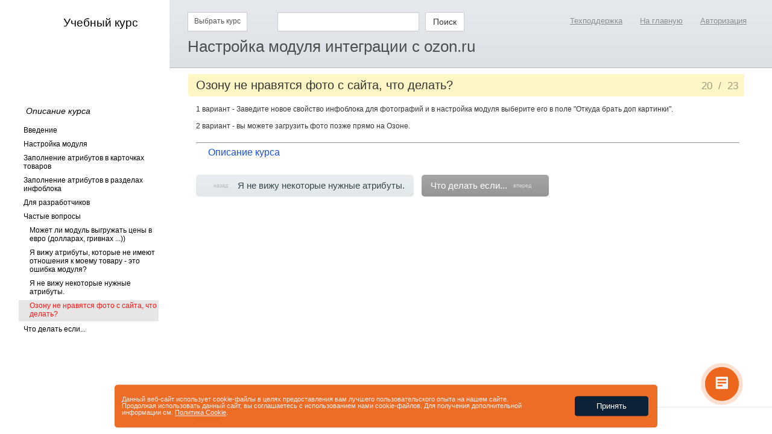

--- FILE ---
content_type: text/html; charset=UTF-8
request_url: https://maxyss.ru/documents/?COURSE_ID=1&LESSON_ID=17&LESSON_PATH=1.12.17
body_size: 9390
content:
<html>
	<head>
		<meta http-equiv="Content-Type" content="text/html; charset=UTF-8">
		<meta name="robots" content="all">
        <!-- Yandex.Metrika counter -->
                <noscript><div><img src="https://mc.yandex.ru/watch/32179629" style="position:absolute; left:-9999px;" alt="" /></div></noscript>
        <!-- /Yandex.Metrika counter -->




        <!-- Google метрика -->

                <!-- Google метрика -->



        <noscript><div><img src="https://mc.yandex.ru/watch/32179629" style="position:absolute; left:-9999px;" alt="" /></div></noscript>
        <!-- /Yandex.Metrika counter -->

        <meta name='yandex-verification' content='492723f1bb1ef0fb' />
        <meta name='yandex-verification' content='6349d053703d923f' />

        <link rel="shortcut icon" type="image/x-icon" href="/Logo-maxyss_50.png" />

        <!-- MailRu Metrika -->

        <!-- Rating@Mail.ru counter -->
        <noscript><div style="position:absolute;left:-10000px;">
                <img src="//top-fwz1.mail.ru/counter?id=2685073;js=na" style="border:0;" height="1" width="1" alt="Рейтинг@Mail.ru" />
            </div></noscript>
        <!-- //Rating@Mail.ru counter -->

        <!-- MailRu Metrika -->

        		<meta name="description" content="Озону не нравятся фото с сайта, что делать?" />
		<title>Озону не нравятся фото с сайта, что делать?</title>
		
		<meta http-equiv="Content-Type" content="text/html; charset=UTF-8" />
<meta name="description" content="Озону не нравятся фото с сайта, что делать?" />
<script data-skip-moving="true">(function(w, d, n) {var cl = "bx-core";var ht = d.documentElement;var htc = ht ? ht.className : undefined;if (htc === undefined || htc.indexOf(cl) !== -1){return;}var ua = n.userAgent;if (/(iPad;)|(iPhone;)/i.test(ua)){cl += " bx-ios";}else if (/Windows/i.test(ua)){cl += ' bx-win';}else if (/Macintosh/i.test(ua)){cl += " bx-mac";}else if (/Linux/i.test(ua) && !/Android/i.test(ua)){cl += " bx-linux";}else if (/Android/i.test(ua)){cl += " bx-android";}cl += (/(ipad|iphone|android|mobile|touch)/i.test(ua) ? " bx-touch" : " bx-no-touch");cl += w.devicePixelRatio && w.devicePixelRatio >= 2? " bx-retina": " bx-no-retina";if (/AppleWebKit/.test(ua)){cl += " bx-chrome";}else if (/Opera/.test(ua)){cl += " bx-opera";}else if (/Firefox/.test(ua)){cl += " bx-firefox";}ht.className = htc ? htc + " " + cl : cl;})(window, document, navigator);</script>


<link href="/bitrix/js/socialservices/css/ss.min.css?16851288214772" type="text/css"  rel="stylesheet" />
<link href="/bitrix/js/ui/design-tokens/dist/ui.design-tokens.min.css?174180035523463" type="text/css"  rel="stylesheet" />
<link href="/bitrix/cache/css/s1/learning_light/page_aeb5142cffcbcb77e10fbe06d022a0fa/page_aeb5142cffcbcb77e10fbe06d022a0fa_v1.css?17534364907904" type="text/css"  rel="stylesheet" />
<link href="/bitrix/cache/css/s1/learning_light/template_f8f5c2e0fcb4b54b5b57f1c478c1dd4d/template_f8f5c2e0fcb4b54b5b57f1c478c1dd4d_v1.css?175343649024526" type="text/css"  data-template-style="true" rel="stylesheet" />
<link href="/bitrix/panel/main/popup.min.css?168512883720774" type="text/css"  data-template-style="true"  rel="stylesheet" />







 <style> .nca-cookiesacceptpro-line-bg { /* display: block; */ display: none; position: fixed; width: 100%; height: 100%; top: 0; left: 0; background: #000000; opacity: 0.3; z-index: 99998; } .nca-cookiesacceptpro-line-wrp { box-sizing: border-box !important; margin: 0 !important; border: none !important; width: 100% !important; display: block; clear: both !important; z-index: 99999; position: fixed; bottom: 0px !important; } .nca-cookiesacceptpro-line { box-sizing: border-box !important; margin: 0 !important; border: none !important; /*width: 100%;*/ min-height: 10px !important; /*max-height: 250px !important;*/ display: block; clear: both !important; padding: 12px !important; /* position: absolute; */ position: relative; opacity: 0.95; /*margin-left: auto !important; margin-right: auto !important;*/ border-radius: 5px; transform: translateY(-15%) translateX(0px) ; max-width: 900px; width: 100%; font-size: 11px; color: #eeeeee; background: #ec661c; background-color: #ec661c; margin-left: auto !important; margin-right: auto !important; } .nca-cookiesacceptpro-line > div { display: flex; align-items: center; } .nca-cookiesacceptpro-line > div > div { padding-left: 5%; padding-right: 5%; padding-top: 2px; padding-bottom: 2px; } .nca-cookiesacceptpro-line > div > div:first-child { padding-left: 0; } .nca-cookiesacceptpro-line > div > div:last-child { padding-right: 0; } .nca-cookiesacceptpro-line a { color: inherit !important; text-decoration:underline !important; } .nca-cookiesacceptpro-line-btns { display: flex; align-items: center; justify-content: space-evenly; } .nca-cookiesacceptpro-line #nca-cookiesacceptpro-line-accept-btn , .nca-cookiesacceptpro-line #nca-cookiesacceptpro-line-cancel-btn { cursor: pointer; color: inherit; background: inherit; background-color: inherit; padding-left: inherit; padding-right: inherit; margin: inherit; margin: 5px 3px; border: inherit; border-radius: inherit; font-size: 13px; color: #ffffff; background: #00162d; background-color: #00162d; border-radius: 4px; padding-left: 35px; padding-right: 35px; padding-top: 8px; padding-bottom: 8px; border: 1px solid #00162d; outline: none; transition: all ease .2s; } .nca-cookiesacceptpro-line #nca-cookiesacceptpro-line-accept-btn , .nca-cookiesacceptpro-line #nca-cookiesacceptpro-line-mob-accept-btn { margin-left: 0px !important; } .nca-cookiesacceptpro-line #nca-cookiesacceptpro-line-cancel-btn , .nca-cookiesacceptpro-line #nca-cookiesacceptpro-line-mob-cancel-btn { margin-right: 0px !important; } .nca-cookiesacceptpro-line #nca-cookiesacceptpro-line-cancel-btn { color: #ffffff; background: #00162d; background-color: #00162d; border-color: #00162d; } .nca-cookiesacceptpro-line #nca-cookiesacceptpro-line-accept-btn:hover , .nca-cookiesacceptpro-line #nca-cookiesacceptpro-line-cancel-btn:hover { } .nca-cookiesacceptpro-line #nca-cookiesacceptpro-line-cancel-btn:hover { } @media screen and (max-width:719px) { .nca-cookiesacceptpro-line { ; } .nca-cookiesacceptpro-line > div { flex-wrap: wrap; } .nca-cookiesacceptpro-line > div > div { padding-left: 0% !important; padding-right: 0% !important; } .nca-cookiesacceptpro-line-btns { margin-top: 7px; } .nca-cookiesacceptpro-line #nca-cookiesacceptpro-line-accept-btn , .nca-cookiesacceptpro-line #nca-cookiesacceptpro-line-cancel-btn { } } </style> 

<!--'start_frame_cache_TVwM3R'--><!-- Bitrix24.LiveChat external config -->
<!-- /Bitrix24.LiveChat external config -->
<!--'end_frame_cache_TVwM3R'-->



							<link rel="stylesheet" href="/bitrix/templates/learning_light/print_style.css" type="text/css" media="print" />
			</head>
	<body>
		<table id="layout" cellspacing="0">
						<tr>
				<td id="header">
					<table id="header-layout" cellspacing="0">
						<tr>
							<td id="logo">
								<div id="logo-box">
									<div id="logo-text">Учебный курс</div>
									<div id="toolbar">
										<a class="toolbar-item" title="Пройти сертификацию" href="/documents/?COURSE_ID=1&TEST_LIST=Y"><i class="toolbar-icon toolbar-icon-tests"></i></a>
										<a class="toolbar-item" href="/documents/?COURSE_ID=1&GRADEBOOK=Y" title="Журнал"><i class="toolbar-icon toolbar-icon-gradebook"></i></a>
										<a class="toolbar-item" href="/documents/?COURSE_ID=1&TYPE=Y" title="Все материалы курса"><i class="toolbar-icon toolbar-icon-contents"></i></a>
										<a class="toolbar-item" href="/documents/?print_course=Y&amp;COURSE_ID=1&amp;LESSON_ID=17&amp;LESSON_PATH=1.12.17" rel="nofollow" title="Версия для печати"><i class="toolbar-icon toolbar-icon-printer"></i></a>
									</div>
								</div>
							</td>
							<td id="title">
								<table id="title-layout" cellspacing="0">
									<tr>
										<td id="course-title">
											<div class="courses-pre-header">
												<div class="courses-pre-header-container">
													<div class="hd_signin">
														<div style="position:relative;">
                                                            <a class="header-link" href="/support/">Техподдержка</a>
                                                            <a class="header-link" href="/">На главную</a>
															<a class="header-link" onclick="return systemAuthFormComponent_openBlock()" href="#">Авторизация</a>
															<div id="hd_loginform_container" class="hd_loginform_container">
																<div onclick="return systemAuthFormComponent_closeBlock()" class="hd_loginform_container_close"></div>
																<div class="hd_loginform">
																	
<div class="bx-system-auth-form">



<form name="system_auth_form6zOYVN" method="post" target="_top" action="/documents/?login=yes&amp;COURSE_ID=1&amp;LESSON_ID=17&amp;LESSON_PATH=1.12.17">
	<input type="hidden" name="backurl" value="/documents/?COURSE_ID=1&amp;LESSON_ID=17&amp;LESSON_PATH=1.12.17" />
	<input type="hidden" name="AUTH_FORM" value="Y" />
	<input type="hidden" name="TYPE" value="AUTH" />
	<table width="95%">
		<tr>
			<td colspan="2">
			Логин:<br />
			<input type="text" name="USER_LOGIN" maxlength="50" value="" size="17" />
						</td>
		</tr>
		<tr>
			<td colspan="2">
			Пароль:<br />
			<input type="password" name="USER_PASSWORD" maxlength="255" size="17" autocomplete="off" />
			</td>
		</tr>
		<tr>
			<td valign="top"><input type="checkbox" id="USER_REMEMBER_frm" name="USER_REMEMBER" value="Y" /></td>
			<td width="100%"><label for="USER_REMEMBER_frm" title="Запомнить меня на этом компьютере">Запомнить меня</label></td>
		</tr>
		<tr>
			<td colspan="2"><input type="submit" name="Login" value="Войти" /></td>
		</tr>
		<tr>
			<td colspan="2"><noindex><a href="/auth/?register=yes&amp;backurl=%2Fdocuments%2F%3FCOURSE_ID%3D1%26LESSON_ID%3D17%26LESSON_PATH%3D1.12.17" rel="nofollow">Регистрация</a></noindex><br /></td>
		</tr>

		<tr>
			<td colspan="2"><noindex><a href="/auth/?forgot_password=yes&amp;backurl=%2Fdocuments%2F%3FCOURSE_ID%3D1%26LESSON_ID%3D17%26LESSON_PATH%3D1.12.17" rel="nofollow">Забыли свой пароль?</a></noindex></td>
		</tr>
		<tr>
			<td colspan="2">
				<div class="bx-auth-lbl">Войти как пользователь:</div>
<div class="bx-auth-serv-icons">
	<a title="Livejournal" href="javascript:void(0)" onclick="BxShowAuthFloat('Livejournal', 'form')"><i class="bx-ss-icon livejournal"></i></a>
	<a title="Mail.Ru OpenID" href="javascript:void(0)" onclick="BxShowAuthFloat('MailRuOpenID', 'form')"><i class="bx-ss-icon openid-mail-ru"></i></a>
	<a title="Liveinternet" href="javascript:void(0)" onclick="BxShowAuthFloat('Liveinternet', 'form')"><i class="bx-ss-icon liveinternet"></i></a>
	<a title="Blogger" href="javascript:void(0)" onclick="BxShowAuthFloat('Blogger', 'form')"><i class="bx-ss-icon blogger"></i></a>
	<a title="OpenID" href="javascript:void(0)" onclick="BxShowAuthFloat('OpenID', 'form')"><i class="bx-ss-icon openid"></i></a>
</div>
			</td>
		</tr>
	</table>
</form>

<div style="display:none">
<div id="bx_auth_float" class="bx-auth-float">


<div class="bx-auth">
	<form method="post" name="bx_auth_servicesform" target="_top" action="/documents/?login=yes&amp;amp;COURSE_ID=1&amp;amp;LESSON_ID=17&amp;amp;LESSON_PATH=1.12.17">
					<div class="bx-auth-title">Войти как пользователь</div>
			<div class="bx-auth-note">Вы можете войти на сайт, если вы зарегистрированы на одном из этих сервисов:</div>
							<div class="bx-auth-services">
									<div><a href="javascript:void(0)" onclick="BxShowAuthService('Livejournal', 'form')" id="bx_auth_href_formLivejournal"><i class="bx-ss-icon livejournal"></i><b>Livejournal</b></a></div>
									<div><a href="javascript:void(0)" onclick="BxShowAuthService('MailRuOpenID', 'form')" id="bx_auth_href_formMailRuOpenID"><i class="bx-ss-icon openid-mail-ru"></i><b>Mail.Ru OpenID</b></a></div>
									<div><a href="javascript:void(0)" onclick="BxShowAuthService('Liveinternet', 'form')" id="bx_auth_href_formLiveinternet"><i class="bx-ss-icon liveinternet"></i><b>Liveinternet</b></a></div>
									<div><a href="javascript:void(0)" onclick="BxShowAuthService('Blogger', 'form')" id="bx_auth_href_formBlogger"><i class="bx-ss-icon blogger"></i><b>Blogger</b></a></div>
									<div><a href="javascript:void(0)" onclick="BxShowAuthService('OpenID', 'form')" id="bx_auth_href_formOpenID"><i class="bx-ss-icon openid"></i><b>OpenID</b></a></div>
							</div>
							<div class="bx-auth-line"></div>
				<div class="bx-auth-service-form" id="bx_auth_servform" style="display:none">
												<div id="bx_auth_serv_formLivejournal" style="display:none">
<span class="bx-ss-icon livejournal"></span>
<input type="text" name="OPENID_IDENTITY_LIVEJOURNAL" value="" size="20" />
<span>.livejournal.com</span>
<input type="hidden" name="sessid" id="sessid" value="204ced5e33620f299b92c72020e2efa2" />
<input type="hidden" name="auth_service_error" value="" />
<input type="submit" class="button" name="" value="Войти" />
</div>
																<div id="bx_auth_serv_formMailRuOpenID" style="display:none">
<span class="bx-ss-icon openid-mail-ru"></span>
<input type="text" name="OPENID_IDENTITY_MAILRU" value="" size="20" />
<span>@mail.ru</span>
<input type="hidden" name="sessid" id="sessid_1" value="204ced5e33620f299b92c72020e2efa2" />
<input type="hidden" name="auth_service_error" value="" />
<input type="submit" class="button" name="" value="Войти" />
</div>
																<div id="bx_auth_serv_formLiveinternet" style="display:none">
<span class="bx-ss-icon liveinternet"></span>
<span>liveinternet.ru/users/</span>
<input type="text" name="OPENID_IDENTITY_LIVEINTERNET" value="" size="15" />
<input type="hidden" name="sessid" id="sessid_2" value="204ced5e33620f299b92c72020e2efa2" />
<input type="hidden" name="auth_service_error" value="" />
<input type="submit" class="button" name="" value="Войти" />
</div>
																<div id="bx_auth_serv_formBlogger" style="display:none">
<span class="bx-ss-icon blogger"></span>
<input type="text" name="OPENID_IDENTITY_BLOGGER" value="" size="20" />
<span>.blogspot.com</span>
<input type="hidden" name="sessid" id="sessid_3" value="204ced5e33620f299b92c72020e2efa2" />
<input type="hidden" name="auth_service_error" value="" />
<input type="submit" class="button" name="" value="Войти" />
</div>
																<div id="bx_auth_serv_formOpenID" style="display:none">
<span class="bx-ss-icon openid"></span>
<span>OpenID:</span>
<input type="text" name="OPENID_IDENTITY_OPENID" value="" size="30" />
<input type="hidden" name="sessid" id="sessid_4" value="204ced5e33620f299b92c72020e2efa2" />
<input type="hidden" name="auth_service_error" value="" />
<input type="submit" class="button" name="" value="Войти" />
</div>
									</div>
				<input type="hidden" name="auth_service_id" value="" />
	</form>
</div>

</div>
</div>

</div>
																</div>
															</div>
														</div>
													</div>
														<div id="courses_list_container" class="light">
		Выбрать курс		<ul class="courses_list">
							<li><a href="?COURSE_ID=1&INDEX=Y">Настройка модуля интеграции с ozon.ru</a></li>
							<li><a href="?COURSE_ID=2&INDEX=Y">Настройка модуля интеграции с wildberries.ru</a></li>
					</ul>
	</div>
													<div class="courses-search-block">
														<div id="search">
	<form action="/documents/">
					<input type="hidden" name="COURSE_ID" value="1"/>
					<input type="hidden" name="SEARCH" value="Y"/>
				<input type="hidden" name="where" value="C" />
		<span class="search-button"><input type="submit" name="s" value="Поиск"></span>
		<span class="search-box"><input type="text" name="q" value="" size="15" maxlength="50"></span>
	</form>
</div>													</div>
													<div style="clear:both"></div>
													<h1>Настройка модуля интеграции с ozon.ru</h1>
												</div>
											</div>
										</td>
									</tr>
									<tr>
										<td id="page-title">
											<div id="page-title-box">
												<b class="r1"></b>
												<b class="r0"></b>
												<div id="page-title-text">Озону не нравятся фото с сайта, что делать?</div>
												<div id="page-title-numbers">
													<span title="Пройдено уроков">20</span>
													&nbsp;/&nbsp;
													<span title="Всего уроков">23</span>
												</div>
												<b class="r0"></b>
												<b class="r1"></b>
											</div>
										</td>
									</tr>
								</table>
							</td>
						</tr>
					</table>
				</td>
			</tr>
			<tr>
				<td id="workarea">
<table class="learn-work-table">
	<tr>
		<td class="learn-left-data" valign="top">
							
<div class="learn-course-tree">
	<ul>
					<li class="tree-item tree-item-course">
				<div class="tree-item-wrapper" onmouseover="BX.addClass(this, 'tree-item-hover'); BX.PreventDefault(event);" onmouseout="BX.removeClass(this, 'tree-item-hover'); BX.PreventDefault(event);">
					<b class="r0"></b>
					<div class="tree-item-text">
						<div class="course-detail"></div>
						<a class="tree-item-link" hidefocus="true" href="/documents/?COURSE_ID=1&INDEX=Y">Описание курса</a>
					</div>
					<b class="r0"></b>
				</div>
			</li>
		
				<li class="tree-item tree-lesson">
				<div class="tree-item-wrapper" onmouseover="BX.addClass(this, 'tree-item-hover'); BX.PreventDefault(event);" onmouseout="BX.removeClass(this, 'tree-item-hover'); BX.PreventDefault(event);">
					<b class="r0"></b>
					<div class="tree-item-text">
						<div class="lesson" onclick="window.location=BX.findNextSibling(this, { className : 'tree-item-link'}).href"></div>
						<a class="tree-item-link" hidefocus="true" href="/documents/?COURSE_ID=1&amp;LESSON_ID=2&amp;LESSON_PATH=1.2">Введение</a>
					</div>
					<b class="r0"></b>
				</div>
			</li>
		
				<li class="tree-item tree-item-chapter  tree-item-closed">
				<div class="tree-item-wrapper" onmouseover="BX.addClass(this, 'tree-item-hover'); BX.PreventDefault(event);" onmouseout="BX.removeClass(this, 'tree-item-hover')">
					<b class="r0"></b>
					<div class="tree-item-text">
						<div class="chapter" onclick="JMenu.OpenChapter(this,'3')"></div>
						<a class="tree-item-link" hidefocus="true" href="/documents/?COURSE_ID=1&amp;CHAPTER_ID=03&amp;LESSON_PATH=1.3">Настройка модуля</a>
					</div>
					<b class="r0"></b>
				</div>
				<ul>
		
				<li class="tree-item tree-lesson">
				<div class="tree-item-wrapper" onmouseover="BX.addClass(this, 'tree-item-hover'); BX.PreventDefault(event);" onmouseout="BX.removeClass(this, 'tree-item-hover'); BX.PreventDefault(event);">
					<b class="r0"></b>
					<div class="tree-item-text">
						<div class="lesson" onclick="window.location=BX.findNextSibling(this, { className : 'tree-item-link'}).href"></div>
						<a class="tree-item-link" hidefocus="true" href="/documents/?COURSE_ID=1&amp;LESSON_ID=4&amp;LESSON_PATH=1.3.4">1 шаг - Общие настройки</a>
					</div>
					<b class="r0"></b>
				</div>
			</li>
		
				<li class="tree-item tree-lesson">
				<div class="tree-item-wrapper" onmouseover="BX.addClass(this, 'tree-item-hover'); BX.PreventDefault(event);" onmouseout="BX.removeClass(this, 'tree-item-hover'); BX.PreventDefault(event);">
					<b class="r0"></b>
					<div class="tree-item-text">
						<div class="lesson" onclick="window.location=BX.findNextSibling(this, { className : 'tree-item-link'}).href"></div>
						<a class="tree-item-link" hidefocus="true" href="/documents/?COURSE_ID=1&amp;LESSON_ID=5&amp;LESSON_PATH=1.3.5">2 шаг - Загрузка списка атрибутов</a>
					</div>
					<b class="r0"></b>
				</div>
			</li>
		
				<li class="tree-item tree-lesson">
				<div class="tree-item-wrapper" onmouseover="BX.addClass(this, 'tree-item-hover'); BX.PreventDefault(event);" onmouseout="BX.removeClass(this, 'tree-item-hover'); BX.PreventDefault(event);">
					<b class="r0"></b>
					<div class="tree-item-text">
						<div class="lesson" onclick="window.location=BX.findNextSibling(this, { className : 'tree-item-link'}).href"></div>
						<a class="tree-item-link" hidefocus="true" href="/documents/?COURSE_ID=1&amp;LESSON_ID=6&amp;LESSON_PATH=1.3.6">3 шаг - настройка выгрузки товаров</a>
					</div>
					<b class="r0"></b>
				</div>
			</li>
		
				<li class="tree-item tree-lesson">
				<div class="tree-item-wrapper" onmouseover="BX.addClass(this, 'tree-item-hover'); BX.PreventDefault(event);" onmouseout="BX.removeClass(this, 'tree-item-hover'); BX.PreventDefault(event);">
					<b class="r0"></b>
					<div class="tree-item-text">
						<div class="lesson" onclick="window.location=BX.findNextSibling(this, { className : 'tree-item-link'}).href"></div>
						<a class="tree-item-link" hidefocus="true" href="/documents/?COURSE_ID=1&amp;LESSON_ID=8&amp;LESSON_PATH=1.3.8">4 шаг - настройка загрузки заказов</a>
					</div>
					<b class="r0"></b>
				</div>
			</li>
		
				<li class="tree-item tree-lesson">
				<div class="tree-item-wrapper" onmouseover="BX.addClass(this, 'tree-item-hover'); BX.PreventDefault(event);" onmouseout="BX.removeClass(this, 'tree-item-hover'); BX.PreventDefault(event);">
					<b class="r0"></b>
					<div class="tree-item-text">
						<div class="lesson" onclick="window.location=BX.findNextSibling(this, { className : 'tree-item-link'}).href"></div>
						<a class="tree-item-link" hidefocus="true" href="/documents/?COURSE_ID=1&amp;LESSON_ID=26&amp;LESSON_PATH=1.3.26">Работа с несколькими личными кабинетами на Озоне</a>
					</div>
					<b class="r0"></b>
				</div>
			</li>
		
	</ul></li>			<li class="tree-item tree-item-chapter  tree-item-closed">
				<div class="tree-item-wrapper" onmouseover="BX.addClass(this, 'tree-item-hover'); BX.PreventDefault(event);" onmouseout="BX.removeClass(this, 'tree-item-hover')">
					<b class="r0"></b>
					<div class="tree-item-text">
						<div class="chapter" onclick="JMenu.OpenChapter(this,'7')"></div>
						<a class="tree-item-link" hidefocus="true" href="/documents/?COURSE_ID=1&amp;CHAPTER_ID=07&amp;LESSON_PATH=1.7">Заполнение атрибутов в карточках товаров</a>
					</div>
					<b class="r0"></b>
				</div>
				<ul>
		
				<li class="tree-item tree-lesson">
				<div class="tree-item-wrapper" onmouseover="BX.addClass(this, 'tree-item-hover'); BX.PreventDefault(event);" onmouseout="BX.removeClass(this, 'tree-item-hover'); BX.PreventDefault(event);">
					<b class="r0"></b>
					<div class="tree-item-text">
						<div class="lesson" onclick="window.location=BX.findNextSibling(this, { className : 'tree-item-link'}).href"></div>
						<a class="tree-item-link" hidefocus="true" href="/documents/?COURSE_ID=1&amp;LESSON_ID=9&amp;LESSON_PATH=1.7.9">1 вариант - только простые товары</a>
					</div>
					<b class="r0"></b>
				</div>
			</li>
		
				<li class="tree-item tree-lesson">
				<div class="tree-item-wrapper" onmouseover="BX.addClass(this, 'tree-item-hover'); BX.PreventDefault(event);" onmouseout="BX.removeClass(this, 'tree-item-hover'); BX.PreventDefault(event);">
					<b class="r0"></b>
					<div class="tree-item-text">
						<div class="lesson" onclick="window.location=BX.findNextSibling(this, { className : 'tree-item-link'}).href"></div>
						<a class="tree-item-link" hidefocus="true" href="/documents/?COURSE_ID=1&amp;LESSON_ID=10&amp;LESSON_PATH=1.7.10">2 вариант - все товары с торговыми предложениями</a>
					</div>
					<b class="r0"></b>
				</div>
			</li>
		
				<li class="tree-item tree-lesson">
				<div class="tree-item-wrapper" onmouseover="BX.addClass(this, 'tree-item-hover'); BX.PreventDefault(event);" onmouseout="BX.removeClass(this, 'tree-item-hover'); BX.PreventDefault(event);">
					<b class="r0"></b>
					<div class="tree-item-text">
						<div class="lesson" onclick="window.location=BX.findNextSibling(this, { className : 'tree-item-link'}).href"></div>
						<a class="tree-item-link" hidefocus="true" href="/documents/?COURSE_ID=1&amp;LESSON_ID=11&amp;LESSON_PATH=1.7.11">3 вариант - простые товары и товары с торговыми предложениями</a>
					</div>
					<b class="r0"></b>
				</div>
			</li>
		
	</ul></li>			<li class="tree-item tree-lesson">
				<div class="tree-item-wrapper" onmouseover="BX.addClass(this, 'tree-item-hover'); BX.PreventDefault(event);" onmouseout="BX.removeClass(this, 'tree-item-hover'); BX.PreventDefault(event);">
					<b class="r0"></b>
					<div class="tree-item-text">
						<div class="lesson" onclick="window.location=BX.findNextSibling(this, { className : 'tree-item-link'}).href"></div>
						<a class="tree-item-link" hidefocus="true" href="/documents/?COURSE_ID=1&amp;LESSON_ID=29&amp;LESSON_PATH=1.29">Заполнение атрибутов в разделах инфоблока</a>
					</div>
					<b class="r0"></b>
				</div>
			</li>
		
				<li class="tree-item tree-item-chapter  tree-item-closed">
				<div class="tree-item-wrapper" onmouseover="BX.addClass(this, 'tree-item-hover'); BX.PreventDefault(event);" onmouseout="BX.removeClass(this, 'tree-item-hover')">
					<b class="r0"></b>
					<div class="tree-item-text">
						<div class="chapter" onclick="JMenu.OpenChapter(this,'21')"></div>
						<a class="tree-item-link" hidefocus="true" href="/documents/?COURSE_ID=1&amp;CHAPTER_ID=021&amp;LESSON_PATH=1.21">Для разработчиков</a>
					</div>
					<b class="r0"></b>
				</div>
				<ul>
		
				<li class="tree-item tree-lesson">
				<div class="tree-item-wrapper" onmouseover="BX.addClass(this, 'tree-item-hover'); BX.PreventDefault(event);" onmouseout="BX.removeClass(this, 'tree-item-hover'); BX.PreventDefault(event);">
					<b class="r0"></b>
					<div class="tree-item-text">
						<div class="lesson" onclick="window.location=BX.findNextSibling(this, { className : 'tree-item-link'}).href"></div>
						<a class="tree-item-link" hidefocus="true" href="/documents/?COURSE_ID=1&amp;LESSON_ID=22&amp;LESSON_PATH=1.21.22">События</a>
					</div>
					<b class="r0"></b>
				</div>
			</li>
		
				<li class="tree-item tree-lesson">
				<div class="tree-item-wrapper" onmouseover="BX.addClass(this, 'tree-item-hover'); BX.PreventDefault(event);" onmouseout="BX.removeClass(this, 'tree-item-hover'); BX.PreventDefault(event);">
					<b class="r0"></b>
					<div class="tree-item-text">
						<div class="lesson" onclick="window.location=BX.findNextSibling(this, { className : 'tree-item-link'}).href"></div>
						<a class="tree-item-link" hidefocus="true" href="/documents/?COURSE_ID=1&amp;LESSON_ID=30&amp;LESSON_PATH=1.21.30">Перевод скриптов агентов на крон</a>
					</div>
					<b class="r0"></b>
				</div>
			</li>
		
	</ul></li>			<li class="tree-item tree-item-chapter ">
				<div class="tree-item-wrapper" onmouseover="BX.addClass(this, 'tree-item-hover'); BX.PreventDefault(event);" onmouseout="BX.removeClass(this, 'tree-item-hover')">
					<b class="r0"></b>
					<div class="tree-item-text">
						<div class="chapter" onclick="JMenu.OpenChapter(this,'12')"></div>
						<a class="tree-item-link" hidefocus="true" href="/documents/?COURSE_ID=1&amp;CHAPTER_ID=012&amp;LESSON_PATH=1.12">Частые вопросы</a>
					</div>
					<b class="r0"></b>
				</div>
				<ul>
		
				<li class="tree-item tree-lesson">
				<div class="tree-item-wrapper" onmouseover="BX.addClass(this, 'tree-item-hover'); BX.PreventDefault(event);" onmouseout="BX.removeClass(this, 'tree-item-hover'); BX.PreventDefault(event);">
					<b class="r0"></b>
					<div class="tree-item-text">
						<div class="lesson" onclick="window.location=BX.findNextSibling(this, { className : 'tree-item-link'}).href"></div>
						<a class="tree-item-link" hidefocus="true" href="/documents/?COURSE_ID=1&amp;LESSON_ID=14&amp;LESSON_PATH=1.12.14">Может ли модуль выгружать цены в евро (долларах, гривнах ...))</a>
					</div>
					<b class="r0"></b>
				</div>
			</li>
		
				<li class="tree-item tree-lesson">
				<div class="tree-item-wrapper" onmouseover="BX.addClass(this, 'tree-item-hover'); BX.PreventDefault(event);" onmouseout="BX.removeClass(this, 'tree-item-hover'); BX.PreventDefault(event);">
					<b class="r0"></b>
					<div class="tree-item-text">
						<div class="lesson" onclick="window.location=BX.findNextSibling(this, { className : 'tree-item-link'}).href"></div>
						<a class="tree-item-link" hidefocus="true" href="/documents/?COURSE_ID=1&amp;LESSON_ID=15&amp;LESSON_PATH=1.12.15">Я вижу атрибуты, которые не имеют отношения к моему товару - это ошибка модуля?</a>
					</div>
					<b class="r0"></b>
				</div>
			</li>
		
				<li class="tree-item tree-lesson">
				<div class="tree-item-wrapper" onmouseover="BX.addClass(this, 'tree-item-hover'); BX.PreventDefault(event);" onmouseout="BX.removeClass(this, 'tree-item-hover'); BX.PreventDefault(event);">
					<b class="r0"></b>
					<div class="tree-item-text">
						<div class="lesson" onclick="window.location=BX.findNextSibling(this, { className : 'tree-item-link'}).href"></div>
						<a class="tree-item-link" hidefocus="true" href="/documents/?COURSE_ID=1&amp;LESSON_ID=16&amp;LESSON_PATH=1.12.16"> Я не вижу некоторые нужные атрибуты.</a>
					</div>
					<b class="r0"></b>
				</div>
			</li>
		
				<li class="tree-item tree-lesson">
				<div class="tree-item-wrapper tree-item-selected" onmouseover="BX.addClass(this, 'tree-item-hover'); BX.PreventDefault(event);" onmouseout="BX.removeClass(this, 'tree-item-hover'); BX.PreventDefault(event);">
					<b class="r0"></b>
					<div class="tree-item-text">
						<div class="lesson" onclick="window.location=BX.findNextSibling(this, { className : 'tree-item-link'}).href"></div>
						<a class="tree-item-link" hidefocus="true" href="/documents/?COURSE_ID=1&amp;LESSON_ID=17&amp;LESSON_PATH=1.12.17">Озону не нравятся фото с сайта, что делать?</a>
					</div>
					<b class="r0"></b>
				</div>
			</li>
		
	</ul></li>			<li class="tree-item tree-item-chapter  tree-item-closed">
				<div class="tree-item-wrapper" onmouseover="BX.addClass(this, 'tree-item-hover'); BX.PreventDefault(event);" onmouseout="BX.removeClass(this, 'tree-item-hover')">
					<b class="r0"></b>
					<div class="tree-item-text">
						<div class="chapter" onclick="JMenu.OpenChapter(this,'18')"></div>
						<a class="tree-item-link" hidefocus="true" href="/documents/?COURSE_ID=1&amp;CHAPTER_ID=018&amp;LESSON_PATH=1.18">Что делать если...</a>
					</div>
					<b class="r0"></b>
				</div>
				<ul>
		
				<li class="tree-item tree-lesson">
				<div class="tree-item-wrapper" onmouseover="BX.addClass(this, 'tree-item-hover'); BX.PreventDefault(event);" onmouseout="BX.removeClass(this, 'tree-item-hover'); BX.PreventDefault(event);">
					<b class="r0"></b>
					<div class="tree-item-text">
						<div class="lesson" onclick="window.location=BX.findNextSibling(this, { className : 'tree-item-link'}).href"></div>
						<a class="tree-item-link" hidefocus="true" href="/documents/?COURSE_ID=1&amp;LESSON_ID=19&amp;LESSON_PATH=1.18.19">Перестали загружаться заказы и/или обновляться статусы</a>
					</div>
					<b class="r0"></b>
				</div>
			</li>
		
				<li class="tree-item tree-lesson">
				<div class="tree-item-wrapper" onmouseover="BX.addClass(this, 'tree-item-hover'); BX.PreventDefault(event);" onmouseout="BX.removeClass(this, 'tree-item-hover'); BX.PreventDefault(event);">
					<b class="r0"></b>
					<div class="tree-item-text">
						<div class="lesson" onclick="window.location=BX.findNextSibling(this, { className : 'tree-item-link'}).href"></div>
						<a class="tree-item-link" hidefocus="true" href="/documents/?COURSE_ID=1&amp;LESSON_ID=20&amp;LESSON_PATH=1.18.20">Перестали выгружаться товары, остатки и цены</a>
					</div>
					<b class="r0"></b>
				</div>
			</li>
		
	
	</ul>
</div>

						</td>

			<td class="learn-right-data" valign="top">

				


			
		
		1 вариант - Заведите новое свойство инфоблока для фотографий и в настройка модуля выберите его в поле "Откуда брать доп картинки". <br>
<br>
2 вариант - вы можете загрузить фото позже прямо на Озоне.
					

							<br /><br />
				<hr>
<div class="courses-page-nav">

				<a class="courses-page-link desc" href="/documents/?COURSE_ID=1&INDEX=Y">Описание курса</a>
			<br>
			<br>
			<br>
					<a class="courses-page-link prev" href="/documents/?COURSE_ID=1&amp;LESSON_ID=16&amp;LESSON_PATH=1.12.16"><span class="arrow">назад</span><span> Я не вижу некоторые нужные атрибуты.</span></a>
		
		
					<a class="courses-page-link next" href="/documents/?COURSE_ID=1&amp;CHAPTER_ID=018&amp;LESSON_PATH=1.18"><span>Что делать если...</span><span class="arrow">вперед</span> </a>
		
		</div>
					</td>
	</tr>
</table>

				</td>
			</tr>
			<tr>
				<td id="footer">
					<div id="footer-inner">
						<span id="footer-text" onclick="window.scrollTo(0,0);">наверх<span id="footer-text-arrow"></span></span>
					</div>
				</td>
			</tr>
		</table>	
	<script type="text/javascript" >
            (function(m,e,t,r,i,k,a){m[i]=m[i]||function(){(m[i].a=m[i].a||[]).push(arguments)};
                m[i].l=1*new Date();k=e.createElement(t),a=e.getElementsByTagName(t)[0],k.async=1,k.src=r,a.parentNode.insertBefore(k,a)})
            (window, document, "script", "https://mc.yandex.ru/metrika/tag.js", "ym");

            ym(32179629, "init", {
                clickmap:true,
                trackLinks:true,
                accurateTrackBounce:true,
                webvisor:true
            });
        </script>
<script>
            (function(i,s,o,g,r,a,m){i['GoogleAnalyticsObject']=r;i[r]=i[r]||function(){
                (i[r].q=i[r].q||[]).push(arguments)},i[r].l=1*new Date();a=s.createElement(o),
                m=s.getElementsByTagName(o)[0];a.async=1;a.src=g;m.parentNode.insertBefore(a,m)
            })(window,document,'script','//www.google-analytics.com/analytics.js','ga');

            ga('create', 'UA-66846299-1', 'auto');
            ga('send', 'pageview');

        </script>

<script type="text/javascript">
            var _tmr = _tmr || [];
            _tmr.push({id: "2685073", type: "pageView", start: (new Date()).getTime()});
            (function (d, w, id) {
                if (d.getElementById(id)) return;
                var ts = d.createElement("script"); ts.type = "text/javascript"; ts.async = true; ts.id = id;
                ts.src = (d.location.protocol == "https:" ? "https:" : "http:") + "//top-fwz1.mail.ru/js/code.js";
                var f = function () {var s = d.getElementsByTagName("script")[0]; s.parentNode.insertBefore(ts, s);};
                if (w.opera == "[object Opera]") { d.addEventListener("DOMContentLoaded", f, false); } else { f(); }
            })(document, window, "topmailru-code");
        </script><script>if(!window.BX)window.BX={};if(!window.BX.message)window.BX.message=function(mess){if(typeof mess==='object'){for(let i in mess) {BX.message[i]=mess[i];} return true;}};</script>
<script>(window.BX||top.BX).message({"JS_CORE_LOADING":"Загрузка...","JS_CORE_NO_DATA":"- Нет данных -","JS_CORE_WINDOW_CLOSE":"Закрыть","JS_CORE_WINDOW_EXPAND":"Развернуть","JS_CORE_WINDOW_NARROW":"Свернуть в окно","JS_CORE_WINDOW_SAVE":"Сохранить","JS_CORE_WINDOW_CANCEL":"Отменить","JS_CORE_WINDOW_CONTINUE":"Продолжить","JS_CORE_H":"ч","JS_CORE_M":"м","JS_CORE_S":"с","JSADM_AI_HIDE_EXTRA":"Скрыть лишние","JSADM_AI_ALL_NOTIF":"Показать все","JSADM_AUTH_REQ":"Требуется авторизация!","JS_CORE_WINDOW_AUTH":"Войти","JS_CORE_IMAGE_FULL":"Полный размер"});</script><script src="/bitrix/js/main/core/core.min.js?1753436044230432"></script><script>BX.Runtime.registerExtension({"name":"main.core","namespace":"BX","loaded":true});</script>
<script>BX.setJSList(["\/bitrix\/js\/main\/core\/core_ajax.js","\/bitrix\/js\/main\/core\/core_promise.js","\/bitrix\/js\/main\/polyfill\/promise\/js\/promise.js","\/bitrix\/js\/main\/loadext\/loadext.js","\/bitrix\/js\/main\/loadext\/extension.js","\/bitrix\/js\/main\/polyfill\/promise\/js\/promise.js","\/bitrix\/js\/main\/polyfill\/find\/js\/find.js","\/bitrix\/js\/main\/polyfill\/includes\/js\/includes.js","\/bitrix\/js\/main\/polyfill\/matches\/js\/matches.js","\/bitrix\/js\/ui\/polyfill\/closest\/js\/closest.js","\/bitrix\/js\/main\/polyfill\/fill\/main.polyfill.fill.js","\/bitrix\/js\/main\/polyfill\/find\/js\/find.js","\/bitrix\/js\/main\/polyfill\/matches\/js\/matches.js","\/bitrix\/js\/main\/polyfill\/core\/dist\/polyfill.bundle.js","\/bitrix\/js\/main\/core\/core.js","\/bitrix\/js\/main\/polyfill\/intersectionobserver\/js\/intersectionobserver.js","\/bitrix\/js\/main\/lazyload\/dist\/lazyload.bundle.js","\/bitrix\/js\/main\/polyfill\/core\/dist\/polyfill.bundle.js","\/bitrix\/js\/main\/parambag\/dist\/parambag.bundle.js"]);
</script>
<script>BX.Runtime.registerExtension({"name":"ui.design-tokens","namespace":"window","loaded":true});</script>
<script>BX.Runtime.registerExtension({"name":"main.pageobject","namespace":"window","loaded":true});</script>
<script>(window.BX||top.BX).message({"JS_CORE_LOADING":"Загрузка...","JS_CORE_NO_DATA":"- Нет данных -","JS_CORE_WINDOW_CLOSE":"Закрыть","JS_CORE_WINDOW_EXPAND":"Развернуть","JS_CORE_WINDOW_NARROW":"Свернуть в окно","JS_CORE_WINDOW_SAVE":"Сохранить","JS_CORE_WINDOW_CANCEL":"Отменить","JS_CORE_WINDOW_CONTINUE":"Продолжить","JS_CORE_H":"ч","JS_CORE_M":"м","JS_CORE_S":"с","JSADM_AI_HIDE_EXTRA":"Скрыть лишние","JSADM_AI_ALL_NOTIF":"Показать все","JSADM_AUTH_REQ":"Требуется авторизация!","JS_CORE_WINDOW_AUTH":"Войти","JS_CORE_IMAGE_FULL":"Полный размер"});</script>
<script>BX.Runtime.registerExtension({"name":"window","namespace":"window","loaded":true});</script>
<script>(window.BX||top.BX).message({"LANGUAGE_ID":"ru","FORMAT_DATE":"DD.MM.YYYY","FORMAT_DATETIME":"DD.MM.YYYY HH:MI:SS","COOKIE_PREFIX":"BITRIX_SM_BASE","SERVER_TZ_OFFSET":"10800","UTF_MODE":"Y","SITE_ID":"s1","SITE_DIR":"\/","USER_ID":"","SERVER_TIME":1768904532,"USER_TZ_OFFSET":0,"USER_TZ_AUTO":"Y","bitrix_sessid":"204ced5e33620f299b92c72020e2efa2"});</script><script src="/bitrix/js/socialservices/ss.js?16851155851419"></script>
<script src="/bitrix/js/main/pageobject/pageobject.min.js?1685115586570"></script>
<script src="/bitrix/js/main/core/core_window.min.js?170911657376324"></script>
<script>BX.setCSSList(["\/bitrix\/templates\/learning_light\/components\/bitrix\/search.form\/.default\/style.css","\/bitrix\/templates\/learning_light\/components\/bitrix\/learning.course\/.default\/bitrix\/learning.course.tree\/.default\/style.css","\/bitrix\/templates\/.default\/components\/bitrix\/learning.lesson.detail\/.default\/style.css","\/bitrix\/templates\/learning_light\/components\/bitrix\/learning.course\/.default\/bitrix\/learning.course.tree\/navigation\/style.css","\/bitrix\/components\/bitrix\/system.auth.form\/templates\/.default\/style.css","\/bitrix\/templates\/learning_light\/components\/bitrix\/learning.course.list\/course_dropdown_list\/style.css","\/bitrix\/components\/niges\/cookiesacceptpro\/templates\/.default\/style.css","\/bitrix\/templates\/learning_light\/template_styles.css"]);</script>
<script type="text/javascript">
	if (window == window.top) {
		document.addEventListener("DOMContentLoaded", function() {
			var div = document.createElement("div");
			div.classList.add("nca-cookiesacceptpro-line-wrp");
			div.innerHTML = ' <div id="nca-cookiesacceptpro-line" style="display:none" class="nca-cookiesacceptpro-line style-1 "> <div id="nca-nca-position-left"id="nca-bar" class="nca-bar nca-style- nca-animation-none nca-position-left"> <div class="nca-cookiesacceptpro-line-text">Данный веб-сайт использует cookie-файлы в целях предоставления вам лучшего пользовательского опыта на нашем сайте. Продолжая использовать данный сайт, вы соглашаетесь с использованием нами cookie-файлов. Для получения дополнительной информации см. <a href="#" target="_blank">Политика Cookie</a>.</div> <div class="nca-cookiesacceptpro-line-btns"> <button type="button" id="nca-cookiesacceptpro-line-accept-btn" onclick="ncaCookieAcceptProBtn()" >Принять</button> </div> </div> </div> ';
			document.body.appendChild(div);
			
		});
	}

	function ncaCookieAcceptProBtn(){ 
		var alertWindow = document.getElementById("nca-cookiesacceptpro-line");	alertWindow.remove();
		var alertWindowBg = document.getElementById("nca-cookiesacceptpro-line-bg");	if(alertWindowBg) alertWindowBg.remove();

		var cookie_string = "NCA_COOKIE_ACCEPT_PRO_s1_1" + "=" + escape("Y"); 
		var expires = new Date((new Date).getTime() + (1000 * 60 * 60 * 24 * 1730)); 
		cookie_string += "; expires=" + expires.toUTCString(); 
		cookie_string += "; path=" + escape ("/"); 
		document.cookie = cookie_string; 			
	}

	function ncaCookieCancelProBtn(){ 
		var alertWindow = document.getElementById("nca-cookiesacceptpro-line");	alertWindow.remove();
		var alertWindowBg = document.getElementById("nca-cookiesacceptpro-line-bg");	if(alertWindowBg) alertWindowBg.remove();

		var cookie_string = "NCA_COOKIE_ACCEPT_PRO_s1_1" + "=" + escape("Y"); 
		var expires = new Date((new Date).getTime() + (1000 * 60 * 60 * 24 * 1730)); 
		cookie_string += "; expires=" + expires.toUTCString(); 
		cookie_string += "; path=" + escape ("/"); 
		document.cookie = cookie_string; 

		var cookie_string_cancel = "NCA_COOKIE_ACCEPT_PRO_USER_CANCELED_s1_1" + "=" + escape("Y"); 
		var expires = new Date((new Date).getTime() + (1000 * 60 * 60 * 24 * 1730)); 
		cookie_string_cancel += "; expires=" + expires.toUTCString(); 
		cookie_string_cancel += "; path=" + escape ("/"); 
		document.cookie = cookie_string_cancel; 			
	}

	function ncaCookieAcceptProCheck(){
		var closeCookieValue = "N"; 
		var value = "; " + document.cookie;
		var parts = value.split("; " + "NCA_COOKIE_ACCEPT_PRO_s1_1" + "=");
		if (parts.length == 2) { 
			closeCookieValue = parts.pop().split(";").shift(); 
		}
		if(closeCookieValue != "Y") { 
			/*document.head.insertAdjacentHTML("beforeend", "<style>#nca-cookiesacceptpro-line {display:flex}</style>")*/
			var alertWindowWin = document.getElementById("nca-cookiesacceptpro-line");	
			alertWindowWin.setAttribute("style","");
			var alertWindowBg = document.getElementById("nca-cookiesacceptpro-line-bg");	
			if(alertWindowBg) alertWindowBg.setAttribute("style","display:block");			
		} else { 
			document.head.insertAdjacentHTML("beforeend", "<style>#nca-cookiesacceptpro-line {display:none}</style>")
		}			
	}

	document.addEventListener("DOMContentLoaded", () => {
		ncaCookieAcceptProCheck();
	});	

	</script>
<script>
	(function(w,d,u){
		var s=d.createElement('script');s.async=true;s.src=u+'?'+(Date.now()/60000|0);
		var h=d.getElementsByTagName('script')[0];h.parentNode.insertBefore(s,h);
	})(window,document,'https://cdn-ru.bitrix24.ru/b1300885/crm/site_button/loader_2_9msn53.js');
</script>

<script>
	window.addEventListener('onBitrixLiveChat', function(event)
	{
		var config = {'user':{'hash':'c82aaca14935a1587f09aee7b865b8eb','name':'','lastName':'','email':''},'firstMessage':'[b]Страна пользователя[/b]: [ZW] ZIMBABWE[br][br][b]Сайт[/b]: #VAR_HOST#[br][b]Страница сайта[/b]: #VAR_PAGE#'};
		var widget = event.detail.widget;

		widget.setUserRegisterData(
			config.user
		);
		widget.setCustomData(
			config.firstMessage.replace('#VAR_HOST#', location.hostname).replace('#VAR_PAGE#', '[url='+location.href+']'+(document.title || location.href)+'[/url]')
		);

	
	});
</script>
<script src="/bitrix/templates/learning_light/js/script.js?16851156061054"></script>
<script src="/bitrix/templates/learning_light/components/bitrix/learning.course/.default/bitrix/learning.course.tree/.default/script.js?1685115606754"></script>

<script>
				BX.ready(function() {
					var loginCookie = BX.getCookie("BITRIX_SM_BASE_LOGIN");
					if (loginCookie)
					{
						var form = document.forms["system_auth_form6zOYVN"];
						var loginInput = form.elements["USER_LOGIN"];
						loginInput.value = loginCookie;
					}
				});
			</script>
<script type="text/javascript">
	var JMenu = new JCMenu('', '1');
</script>

</body>
</html>


--- FILE ---
content_type: text/css
request_url: https://maxyss.ru/bitrix/cache/css/s1/learning_light/page_aeb5142cffcbcb77e10fbe06d022a0fa/page_aeb5142cffcbcb77e10fbe06d022a0fa_v1.css?17534364907904
body_size: 1629
content:


/* Start:/bitrix/templates/learning_light/components/bitrix/search.form/.default/style.css?16851156062965*/
/* Search */
#search {
	
}

#search form { padding:0; margin:0;}

.search-box input
{
	background-color: #fff;
	background-image: none;
	border: 1px solid #ccc;
	border-radius: 1px;
	box-shadow: 0 1px 1px rgba(0, 0, 0, 0.075) inset;
	color: #555;
	display: block;
	font-size: 14px;
	line-height: 30px;
	padding:0 0 0 5px;
	margin:0;
	transition: border-color 0.15s ease-in-out 0s, box-shadow 0.15s ease-in-out 0s;
	width: 235px;
	height: 32px;
}

.search-box INPUT::-webkit-input-placeholder 	{color:#000;}
.search-box INPUT::-moz-placeholder          			{color:#000;}/* Firefox 19+ */
.search-box INPUT:-moz-placeholder        			{color:#000;}/* Firefox 18- */
.search-box INPUT:-ms-input-placeholder      		{color:#000;}

.search-box
{ 
	float: right;
	display: block;
}

.search-button 
{ 
	display: block;
	float: right;
	margin-left: 10px;
}

.search-button input {
    -moz-user-select: none;
    background-image: none;
    border: 1px solid transparent;
    border-radius: 1px;
    cursor: pointer;
    display: inline-block;
    font-size: 14px;
    font-weight: 400;
    height: 32px;
    margin-bottom: 0;
    padding: 1px 12px;
    text-align: center;
    vertical-align: middle;
    white-space: nowrap;
    position: relative;
}
.search-button input:focus, .search-button input:active:focus, .search-button input.active:focus {
    outline: thin dotted;
    outline-offset: -2px;
}
.search-button input:hover, .search-button input:focus {
    color: #333;
    text-decoration: none;
}
.search-button input:active, .search-button input.active {
    background-image: none;
    box-shadow: 0 3px 5px rgba(0, 0, 0, 0.125) inset;
    outline: 0 none;
}
.search-button input.disabled, .search-button input[disabled], fieldset[disabled] .search-button input {
    box-shadow: none;
    cursor: not-allowed;
    opacity: 0.65;
    pointer-events: none;
}
.search-button input {
    background-color: #fff;
    border-color: #ccc;
    color: #333;
}
.search-button input:hover, .search-button input:focus, .search-button input:active, .search-button input.active, .open > .dropdown-toggle.btn-default {
    background-color: #eff2f4;
    border-color: #adadad;
    color: #333;
}
.search-button input:active, .search-button.active input, .open > .dropdown-toggle.search-button {
    background-image: none;
}
.search-button input.disabled, .search-button[disabled], fieldset[disabled] .search-button input, .search-button input.disabled:hover, .search-button input[disabled]:hover, 
fieldset[disabled] .search-button input:hover,  .search-button input.disabled:focus, .search-button input[disabled]:focus, fieldset[disabled] .search-button input:focus, 
.search-button input.disabled:active, .search-button input[disabled]:active, fieldset[disabled] .search-button input:active, .search-button input.disabled.active, 
.search-button input.active[disabled], fieldset[disabled] .search-button input.active {
    background-color: #fff;
    border-color: #ccc;
}
/* End */


/* Start:/bitrix/templates/learning_light/components/bitrix/learning.course/.default/bitrix/learning.course.tree/.default/style.css?16851156061865*/
div.learn-course-tree
{
	font-size:100%;
}

div.learn-course-tree ul
{
	list-style-type: none;
	margin: 0; 
	padding: 0 1em 0 0;
}

div.learn-course-tree ul ul
{
	width: auto;
	margin:0;
	padding: 2px 0 0 10px;
	clear: both;
}

.tree-item { margin: 0 0 2px 0; padding:0; cursor: pointer;}
.tree-item-hover div.tree-item-text { background: #eaeaea; }
.tree-item-hover .r0 { background: #eaeaea; border-left: 1px solid #f0f0f0; border-right: 1px solid #f0f0f0;}
.tree-item-selected .tree-item-text { background: #e6e6e6; }
.tree-item-selected .tree-item-link {  color: #fd1717 !important;}
.tree-item-selected .r0 { background: #e6e6e6; border-left: 1px solid #efefef; border-right: 1px solid #efefef; }

.tree-item-course { margin: 0 0 10px 0;}
.tree-item-course .tree-item-link { font-style: italic;  font-size: 14px;}
.tree-item-tests { margin: 10px 0 0 0;}

.tree-item-wrapper { overflow: hidden; zoom:1;}

.tree-item .tree-item { padding: 0 0 2px 0;  margin:0; }
.tree-item-closed ul { display: none; }

.tree-item-link
{
	overflow: hidden;
	padding: 1px 0 4px 4px;
	color:#000;
	text-decoration:none;
	display:block;
	outline:none;
	cursor:pointer;
	zoom:1;
}

.tree-item-text { overflow: hidden; } 

/*Icons*/
div.chapter, div.lesson { width:14px; height:14px; float: left;}
div.test-list { width:17px; height:16px; float: left; background:url(/bitrix/templates/learning_light/components/bitrix/learning.course/.default/bitrix/learning.course.tree/.default/images/sprite.gif) no-repeat -1px -77px;}
div.course-detail { width:18px; height:18px; float: left; background:url(/bitrix/templates/learning_light/components/bitrix/learning.course/.default/bitrix/learning.course.tree/.default/images/sprite.gif) no-repeat -1px -54px;}

div.chapter{cursor:pointer; cursor: hand; background:url(/bitrix/templates/learning_light/components/bitrix/learning.course/.default/bitrix/learning.course.tree/.default/images/sprite.gif) no-repeat -1px -11px; }
.tree-item-closed div.chapter{ background:url(/bitrix/templates/learning_light/components/bitrix/learning.course/.default/bitrix/learning.course.tree/.default/images/sprite.gif) no-repeat 0 2px; }

div.lesson{ background:url(/bitrix/templates/learning_light/components/bitrix/learning.course/.default/bitrix/learning.course.tree/.default/images/sprite.gif) no-repeat 0 -27px; }
.tree-item-selected div.lesson{ background:url(/bitrix/templates/learning_light/components/bitrix/learning.course/.default/bitrix/learning.course.tree/.default/images/sprite.gif) no-repeat 0 -38px; }


div.test-list{  }
/* End */


/* Start:/bitrix/templates/.default/components/bitrix/learning.lesson.detail/.default/style.css?1685115606489*/
div.learn-self-test-icon
{
	width:21px;
	height:16px;
	background-image:url(/bitrix/templates/.default/components/bitrix/learning.lesson.detail/.default/images/selftest.gif);
	background-repeat:no-repeat;
}

.float-left
{
	float:left;
}

.float-right
{
	float:right;
}

.float-clear
{
	clear:both;
}

.learn-rating .ilike-light .bx-ilike-right { padding: 0px 1px 0 11px; background-position:0 -41px; line-height: 16px;}
.learn-rating .ilike-light .bx-you-like .bx-ilike-right { background-position:0 -21px; }
.learn-rating .ilike-light .bx-ilike-text {	padding: 0; }
/* End */


/* Start:/bitrix/templates/learning_light/components/bitrix/learning.course/.default/bitrix/learning.course.tree/navigation/style.css?1685115606415*/
div.learn-course-start
{
	width:17px;
	height:17px;
	float:left;
	background-repeat:no-repeat;
	background-image:url(/bitrix/templates/learning_light/components/bitrix/learning.course/.default/bitrix/learning.course.tree/navigation/images/arrow.gif);
}

div.learn-course-back, div.learn-course-next
{
	width:7px;
	height:10px;
	background-repeat:no-repeat;
}

div.learn-course-back
{
	float:left;
	background-image:url(/bitrix/templates/learning_light/components/bitrix/learning.course/.default/bitrix/learning.course.tree/navigation/images/arr_left.gif);
}
div.learn-course-next
{
	display:inline;
	background-image:url(/bitrix/templates/learning_light/components/bitrix/learning.course/.default/bitrix/learning.course.tree/navigation/images/arr_right.gif);
}
/* End */
/* /bitrix/templates/learning_light/components/bitrix/search.form/.default/style.css?16851156062965 */
/* /bitrix/templates/learning_light/components/bitrix/learning.course/.default/bitrix/learning.course.tree/.default/style.css?16851156061865 */
/* /bitrix/templates/.default/components/bitrix/learning.lesson.detail/.default/style.css?1685115606489 */
/* /bitrix/templates/learning_light/components/bitrix/learning.course/.default/bitrix/learning.course.tree/navigation/style.css?1685115606415 */


--- FILE ---
content_type: text/css
request_url: https://maxyss.ru/bitrix/cache/css/s1/learning_light/template_f8f5c2e0fcb4b54b5b57f1c478c1dd4d/template_f8f5c2e0fcb4b54b5b57f1c478c1dd4d_v1.css?175343649024526
body_size: 5279
content:


/* Start:/bitrix/components/bitrix/system.auth.form/templates/.default/style.min.css?1685115582424*/
div.bx-system-auth-form span.bx-auth-secure{background-color:#fffae3;border:1px solid #dedbc8;padding:2px;display:inline-block;vertical-align:bottom;margin-top:-1px}div.bx-system-auth-form div.bx-auth-secure-icon{background-image:url(/bitrix/components/bitrix/system.auth.form/templates/.default/images/sec.png);background-repeat:no-repeat;background-position:center;width:19px;height:18px}div.bx-system-auth-form div.bx-auth-secure-unlock{background-image:url(/bitrix/components/bitrix/system.auth.form/templates/.default/images/sec-unlocked.png)}
/* End */


/* Start:/bitrix/templates/learning_light/components/bitrix/learning.course.list/course_dropdown_list/style.css?16851156064580*/
#courses_list_container.dark
{
	background: linear-gradient(to top, rgba(170,170,170,0.5), rgba(240,240,240,1));
    border: medium none;
    border-radius: 2px;
	color: #222;
    display: inline-block;
    line-height: 19px;
	padding: 5px 10px;
    position: relative;
    float: left;
	margin-right: 50px;
	font-size: 12px;
	transition-duration: 0.3s;
	transition-property: box-shadow;
}

#courses_list_container.dark:hover
{
	box-shadow: 0 0 6px 2px #efefef;
}

#courses_list_container.dark:hover
{
	cursor: default;
}
	
	#courses_list_container.dark:hover .courses_list
	{
		visibility: visible;
		height: auto;
		opacity: 1;
	}

	#courses_list_container.dark .courses_list
	{
		position: absolute;
		top: 100%;
		left: -10px;
		background-color: #343434;
		z-index: 200;
		margin-top: -1px;
		padding: 0;
		max-height: 700px;
		overflow: auto;
		border-radius: 4px;
		line-height: 20px;
		height: 0px;
		opacity: 0;
		transition-duration: 0.3s;
		transition-property: opacity;
		box-shadow: 0 0 4px #343434;
		visibility: hidden;
	}
	
	#courses_list_container.dark .courses_list:hover
	{
		visibility: visible;
	}
	
		#courses_list_container.dark .courses_list LI
		{
			margin: 0;
			list-style: none;
			white-space: nowrap;
			padding: 0;
			transition-property: background-color;
			transition-duration: 0.1s;
			border-bottom: 1px solid rgba(250, 250, 250, 0);
			border-top: 1px solid rgba(250, 250, 250, 0);
		}
		
			#courses_list_container.dark .courses_list LI:nth-child(1)
			{
				margin-top: 0;
			}
			
			#courses_list_container.dark .courses_list LI:hover:nth-child(1)
			{
				border-top: 1px solid rgba(250, 250, 250, 0);
			}
			
			#courses_list_container.dark .courses_list LI:hover:nth-last-child(1)
			{
				border-bottom: 1px solid rgba(250, 250, 250, 0);
			}
		
			#courses_list_container.dark .courses_list LI A
			{
				display: block;
				text-decoration: none;
				font-size: 14px;
				color: #dedede;
				word-wrap: normal;
				padding: 0 20px 0 11px;
				line-height: 20px;
			}
			
			#courses_list_container.dark .courses_list LI:hover
			{
				background-color: #615858;
				border-bottom: 1px solid rgba(250, 250, 250, 0.2);
				border-top: 1px solid rgba(250, 250, 250, 0.2);
			}
			
#courses_list_container.light
{
	background-color: #fff;
    border: 1px solid #ccc;
	color: #555;
    display: inline-block;
    line-height: 19px;
	padding: 5px 10px;
    position: relative;
    float: left;
	margin-right: 50px;
	font-size: 12px;
	height: 20px;
	transition-duration: 0.3s;
	transition-property: box-shadow;
	z-index: 150;
}

#courses_list_container.light:hover
{
	box-shadow: 0 0 4px #333;
}

#courses_list_container.light:hover
{
	cursor: default;
}
	
	#courses_list_container.light:hover .courses_list
	{
		visibility: visible;
		height: auto;
		opacity: 1;
	}

	#courses_list_container.light .courses_list
	{
		position: absolute;
		top: 100%;
		left: -10px;
		background-color: #dde1e5;
		z-index: 20;
		margin-top: -1px;
		padding: 0;
		max-height: 700px;
		overflow: auto;
		line-height: 20px;
		height: 0px;
		visibility: hidden;
		opacity: 0;
		transition-duration: 0.3s;
		transition-property: opacity;
		border: 1px solid #ccc;
	}
	
	#courses_list_container.light .courses_list:hover
	{
		visibility: visible;
	}
	
		#courses_list_container.light .courses_list LI
		{
			margin: 0;
			list-style: none;
			white-space: nowrap;
			padding: 0;
			transition-property: background-color;
			transition-duration: 0.1s;
			border-bottom: 1px solid rgba(250, 250, 250, 0);
			border-top: 1px solid rgba(250, 250, 250, 0);
		}
		
			#courses_list_container.light .courses_list LI:nth-child(1)
			{
				margin-top: 0;
			}
			
			#courses_list_container.light .courses_list LI:hover:nth-child(1)
			{
				border-top: 1px solid rgba(250, 250, 250, 0);
			}
			
			#courses_list_container.light .courses_list LI:hover:nth-last-child(1)
			{
				border-bottom: 1px solid rgba(250, 250, 250, 0);
			}
		
			#courses_list_container.light .courses_list LI A
			{
				display: block;
				text-decoration: none;
				font-size: 14px;
				color: #343434;
				word-wrap: normal;
				padding: 0 20px 0 11px;
				line-height: 22px;
				
			}
			
			#courses_list_container.light .courses_list LI:hover
			{
				background-color: #b8bcc0;
				border-bottom: 1px solid rgba(0, 0, 0, 0.2);
				border-top: 1px solid rgba(0, 0, 0, 0.2);
			}
/* End */


/* Start:/bitrix/components/niges/cookiesacceptpro/templates/.default/style.css?17502338972845*/
/* NIGES.COOKIESACCEPTPRO */

.nca-cookiesacceptpro-line {
    font-size: inherit;
    font-family: inherit;
    line-height: 1;
    padding: 10px;
}

/*
.nca-cookiesacceptpro-line.style-1 .nca-cookiesacceptpro-line-text,
.nca-cookiesacceptpro-line.style-3 .nca-cookiesacceptpro-line-text,
.nca-cookiesacceptpro-line.style-5 .nca-cookiesacceptpro-line-text,
.nca-cookiesacceptpro-line.style-7 .nca-cookiesacceptpro-line-text {
    color:#111;
}
.nca-cookiesacceptpro-line.style-2 .nca-cookiesacceptpro-line-text,
.nca-cookiesacceptpro-line.style-4 .nca-cookiesacceptpro-line-text,
.nca-cookiesacceptpro-line.style-6 .nca-cookiesacceptpro-line-text,
.nca-cookiesacceptpro-line.style-8 .nca-cookiesacceptpro-line-text {
    color:#eee;
}

.nca-cookiesacceptpro-line.style-1 {
    background-position: center;
    background-repeat: repeat-x;
	background-image: url(/bitrix/components/niges/cookiesacceptpro/templates/.default/images/style-1-2.svg);
    background-size: contain;  
    background-color: rgb(61, 168, 255); 
}

.nca-cookiesacceptpro-line.style-2 {
    background-color: rgb(0, 56, 139);
}


.nca-cookiesacceptpro-line.style-3 {
    background-color: rgb(197, 197, 197);
}

.nca-cookiesacceptpro-line.style-4 {
    background-color: rgb(71, 71, 71);
}

.nca-cookiesacceptpro-line.style-5 {
    background-color: rgb(61, 255, 158);
}

.nca-cookiesacceptpro-line.style-6 {
    background-color: rgb(9, 92, 50);
}

.nca-cookiesacceptpro-line.style-7 {
    background-color: rgb(84, 255, 61);
}

.nca-cookiesacceptpro-line.style-8 {
    background-color: rgb(92, 5, 5);
}

.nca-cookiesacceptpro-line.style-9 {
    background-color: rgb(203, 255, 61);
}

.nca-cookiesacceptpro-line.style-10 {
    background-color: rgb(70, 94, 4);
}

.nca-cookiesacceptpro-line.style-11 {
    background-color: rgb(255, 148, 61);
}

.nca-cookiesacceptpro-line.style-12 {
    background-color: rgb(138, 70, 14);
}

.nca-cookiesacceptpro-line.style-13 {
    background-color: rgb(255, 61, 61);
}

.nca-cookiesacceptpro-line.style-14 {
    background-color: rgb(119, 22, 22);
}

.nca-cookiesacceptpro-line.style-15 {
    background-color: rgb(255, 61, 152);
}

.nca-cookiesacceptpro-line.style-16 {
    background-color: rgb(85, 10, 45);
}

.nca-cookiesacceptpro-line.style-17 {
    background-color: rgb(83, 129, 255);
}

.nca-cookiesacceptpro-line.style-18 {
    background-color: rgb(6, 37, 122);
}

 
.nca-cookiesacceptpro-line.style-19 {
    background-color: rgb(255, 255, 255);
}

.nca-cookiesacceptpro-line.style-20 {
    background-color: rgb(0, 0, 0);
}
 */

@media screen and (min-width:767.01px) {
	.nca-hidden-pc {display: none !important;}
}
@media screen and (max-width:767px) {
	.nca-hidden-mobile {display: none !important;}
}
/* End */


/* Start:/bitrix/templates/learning_light/template_styles.css?168511560614915*/
.text, li, td
{
	font-family: Verdana, Arial;
	font-size: 12px;	
}

h1, h2, h3, h4
{
	margin-bottom: .4em; 
	margin-top: 2em;
	font-weight: bold;
}

h1{font-size: 140%;}
h2{font-size: 120%;line-height: 100%;}
h3{margin-left: 0em;font-size: 115%;}
h4{font-size: 100%;}

*html pre.syntax  { 
   height: expression( this.scrollHeight > 159 ? "160px" : "auto" ); /* sets max-height for IE */
}

pre.syntax 
{
	font-family: Courier New;
	background-color:#EEEEEE;
	padding:1em 1em 1em 1em;
	border: 1px solid #DDD;
	width:750px;
	/*height: 80px;*/
	max-height: 160px;
	overflow:auto;
	-webkit-border-radius: 5px;
	-moz-border-radius: 5px;
	border-radius: 5px;
} 

code 
{
	font-family: Courier New, Verdana, Arial;
	font-size: 13px;
	font-weight: bold;
	background-color:#eee;
	padding:0 0.2em 0 0.2em;  

}

div.hint, div.important 
{
	font-family: Verdana, Arial;
	font-size: 12px;	
	background:#f9fafe url(/bitrix/templates/learning_light/icons/prim.gif) no-repeat 6px 7px;
	padding:10px 10px 10px 27px;
	border: 1px solid #BCCCDC;
	-webkit-border-radius: 5px;
	-moz-border-radius: 5px;
	border-radius: 5px;
}

div.important 
{
	background-image: url(/bitrix/templates/learning_light/icons/imp.gif);
}

div.warning
{
	font-family: Verdana, Arial;
	font-size: 12px;	
	background:#fff6b9 url(/bitrix/templates/learning_light/icons/warning.gif) no-repeat 6px 7px;
	padding:10px 10px 10px 27px;
	border: 1px solid #e8d995;
	-webkit-border-radius: 5px;
	-moz-border-radius: 5px;
	border-radius: 5px;
}

div.note
{
	font-family: Verdana, Arial;
	font-size: 12px;	
	background:#e8f4e1 url(/bitrix/templates/learning_light/icons/prim.gif) no-repeat 6px 7px;
	padding:10px 10px 10px 27px;
	border: 1px solid #d0dbca;
	-webkit-border-radius: 5px;
	-moz-border-radius: 5px;
	border-radius: 5px;
}


li {padding: 4px;}

span.path {
    color:#4682B4;
	font-style: italic;
	
}
span.link {
    color:#03C;
}
/* Spoiler */
table.learning-spoiler thead {
    cursor:pointer;
    cursor:hand;}
table.learning-spoiler thead div {
    padding-left: 25px; 
    background-image: url('/bitrix/templates/learning_light/./images/plus.gif');
    background-position: left center;
    background-repeat: no-repeat; }
table.learning-spoiler thead.learning-spoiler-head-open div {
    background-image: url('/bitrix/templates/learning_light/./images/minus.gif');}

table.learning-spoiler{
    -webkit-border-radius:5px;-moz-border-radius:5px;border-radius:5px;
    border: 1px solid #dddddd;
    table-layout:fixed;
    padding: 3px;
    width: 100%;
    background-color: #eeeeee

}
table.learning-spoiler td{
    color: black;
	padding: 7px 12px;
	display: block;
	overflow-x: auto;
}
table.learning-spoiler th {
    font-size:12;
    font-weight:bold;
    text-align:left;
    color: black;
}

/* Spoiler */
table.learning-spoiler td table td
{
	display: table-cell;
	padding: 3px;
	margin: 0;
}

table.learning-spoiler td table td p
{
	padding: 0;
	margin: 0;
	font-size: 12px;
}


/*Error & OK messages*/
.errortext
{
	color:red;
}

.notetext
{
	color:green;
}

/* Used to draw a "star" near reqired field */
.starrequired
{
	color:red;
}

html, body
{
	margin: 0;
	padding: 0;
	list-style: none outside none;
}

html
{
	height:100%;
}

body
{
	height:auto !important;
	height:100%;
	min-height:100%;
	min-width:760px;
}

ul  {
	list-style: none;
	padding: 0 0 0 5px;
}

ol
{
	padding: 0 0 0 5px;
}

ul li, ul ul ul ul li {
	list-style: disc outside;
	margin: 3px 0 3px 16px;
	padding-left: 8px;
}

ol li {
	margin: 3px 0 3px 16px;
	padding-left: 8px;
}

ul ul li,ul ul ul ul ul li {
	list-style: square outside;
}

ul ul ul li {
	list-style: circle outside;
}

.tree-item
{
	list-style: none outside none;
}


/*Font*/
body
{
	font-size: 80%;
	font-family: Tahoma, Verdana, Helvetica, sans-serif;
	color: #333;
	background-color: #fff;
}
/*Video popup*/
.playdoc div.video_learning
{
	display: inline-block;
    z-index: 140;
	background: url(/bitrix/templates/learning_light/images/courses-sprite.png) no-repeat 100px;
	content: '';
	height: 31px;
	top: 20px;
	left: 15px;
	position: absolute;
	width: 31px;
	background-position: 0 -945px;
}

.play  div.video_learning
{
	display: inline-block;
    z-index: 140;
	background: url(/bitrix/templates/learning_light/images/courses-sprite.png) no-repeat 100px;
	content: '';
	height: 31px;
	top: -9px;
	left: -6px;
	position: absolute;
	width: 31px;
	background-position: 0 -912px;
}

.video_learning:hover
{
	cursor:pointer;
}

.video_learning .hide_video
{
	display: none;
}


/*Video popup end*/

#panel { height: 0; padding:0;}
#header { padding:0; vertical-align: top; }
#layout { height: 100%; width: 100%; }
#header-layout { height:155px; width:100%; table-layout: fixed;}


#logo 
{
	background:transparent url(/bitrix/templates/learning_light/images/sidebar.png) repeat-y 0 0;
	width:286px;
	color: #000;
	text-align:center;
	font-size: 18px;
	padding:0;
}
#logo-box { height: 100%; background:transparent url(/bitrix/templates/learning_light/images/logo.gif) no-repeat; position: relative;} 

#logo-text { position: absolute; left: 105px; top: 27px;  font: normal 19px/normal Arial, Helvetica, sans-serif; color: #000;} 
#toolbar { position: absolute; left: 24px;  top: 113px; height: 32px; }
.toolbar-item, .toolbar-icon { display: inline-block; width: 32px; height: 32px;  cursor:pointer; }
.toolbar-item { background: url(/bitrix/templates/learning_light/images/toolbar-icons.gif) no-repeat 0 -32px; }
.toolbar-item:hover { background: url(/bitrix/templates/learning_light/images/toolbar-icons.gif) no-repeat -32px -32px; }
.toolbar-icon-tests { background: url(/bitrix/templates/learning_light/images/toolbar-icons.gif) no-repeat -96px 0; }
.toolbar-icon-gradebook { background: url(/bitrix/templates/learning_light/images/toolbar-icons.gif) no-repeat -32px 0; }
.toolbar-icon-contents { background: url(/bitrix/templates/learning_light/images/toolbar-icons.gif) no-repeat 0 0; }
.toolbar-icon-printer { background: url(/bitrix/templates/learning_light/images/toolbar-icons.gif) no-repeat -65px 0; }

#title { padding: 0; vertical-align: top; }
#title-layout { width: 100%; height: 155px; table-layout: fixed; }
#course-title-box { position: relative; }
/*#course-title { padding: 0 0 0 40px; vertical-align: middle; height: 67px; background: #eff2f4 url(/bitrix/templates/learning_light/images/course-title-bg.gif) repeat-x; font: normal 23px/normal Arial, Helvetica, sans-serif;}*/
#course-title-text { font-size: 22px; width: 100%; }
.auth-form-course { min-width: 250px;}
.auth-form-course form {margin: 0; padding: 0; }
#course-title
{
	padding: 0;
}
#page-title { padding: 0; vertical-align: bottom; }
.courses-search-block
{
	line-height: 30px;
	display: inline-block;
	float: left;
}
/*------------------------------------------------------------------------------*/
.select_container
{
	overflow: hidden;
	display: inline-block;
	float: left;
	margin-right: 30px;
}

@media (max-width: 1295px) {
    .select_container {
        display: none !important;
    }
}
.courses-pre-header-container select option
{
	padding-left: 5px;
}
.courses-pre-header-container select option.block_start
{
	margin-top: 15px;
}

#logo
{
	width: 285px;
}
.courses-pre-header{
			background-image: -webkit-linear-gradient(#e6e9ed 0%, #dde1e5 100%);
			background-image: -o-linear-gradient(#e6e9ed 0%, #dde1e5 100%);
			background-image: linear-gradient(#e6e9ed 0%, #dde1e5 100%);
			border-bottom: 1px solid #b6b9bd;
			color: #4c4e4f;
			margin-left: -4px;
		}
		.courses-pre-header-container{
			position: relative;
			padding: 20px 30px;
			min-width: 680px;
		}
	
		.courses-pre-header-container h1{
			margin: 10px 0 0 ;
			padding: 0;
			display: block;
			font-size: 26px;
			font-weight: 300;
			line-height: 30px;
		}
		
		.courses-pre-header .header-link {
			color: #898c8e;
			display: inline-block;
			margin: 0 12px 0 14px;
			font-size: 13px;
			text-shadow:0 1px 0 #edeff1;
			height: auto;
			position: relative;
			line-height: 30px;
		}
		.courses-pre-header input.header-link {
			background: none;
			border:none;
			outline: none;
			padding: 0;
			text-decoration: underline;
		}
		
		
		.popup-window-center-column
		{
			position: relative;
		}
		
		.header-link:hover {
			text-decoration: underline;
			color: #000;
		}
		.courses-pre-header .header-link span{
			text-decoration: underline;
		}
		.courses-pre-header .header-link:hover span{
			text-decoration: none;
		}
		.courses-pre-header .header-link:hover {
			text-decoration: none;
			color: #000;
		}
		.courses-pre-header .header-link strong{
			display: inline-block;
			border: 1px solid #989898;
			line-height:21px;
			padding: 0 5px;
			border-radius: 3px;
			margin-left: 4px;
		}
	
		
		.add_new_favorite:hover, .courses-pre-header input.header-link:hover
		{
			cursor: pointer;
			
		}
		.select_container
		{	
			height: 30px;
			line-height: 30px;
		}
		
		.courses-pre-header-container .select_container select{
			border: none;
			border-top: 1px solid #c2c2c2;
			color: #8b8b8b;
			outline: none;
			padding: 2px 4px;
			display: inline-block;
			float: left;
			height: 30px;
			line-height: 30px;
			width: 300px;
		}
		.courses-page-link {
			display: inline-block;
			text-decoration: none;
			font-size: 16px;
			position: relative;
		}
		.courses-page-link.desc{
			padding-left:15px;
			margin-left: 5px;
			position: relative;
		}
		.courses-page-link.desc:before{
			position: absolute;
			left: -5px;
			top: 50%;
			content: ' ';
			width: 15px;
			height: 15px;
			margin-top: -8px;
			background: url(/bitrix/templates/learning_light/images/courses-sprite.png) no-repeat 0 -816px;
			margin-bottom: 20px;
		}
		.courses-page-link.prev,
		.courses-page-link.next{
			border-radius: 5px;
			font-size: 15px;
			line-height: 36px;
			margin-right: 10px;
			overflow: hidden;
			text-overflow: ellipsis;
			vertical-align: middle;
			white-space: pre;
			max-width: 33%;
		}
		.courses-page-link.prev{
			color: #37474f;
			background-image: -webkit-linear-gradient(#eaeef0 0%, #e1e7e9 100%);
			background-image: -o-linear-gradient(#eaeef0 0%, #e1e7e9 100%);
			background-image: linear-gradient(#eaeef0 0%, #e1e7e9 100%);
			padding: 0 15px 0 65px;
		}
		.courses-page-link.next{
			color: #fff;
			background-image: -webkit-linear-gradient(#a6a6a6 0%, #959595 100%);
			background-image: -o-linear-gradient(#a6a6a6 0%, #959595 100%);
			background-image: linear-gradient(#a6a6a6 0%, #959595 100%);
			padding: 0 65px 0 15px;
		}
		.courses-page-link.prev:hover,
		.courses-page-link.next:hover{
			opacity: .85;
		}


		.courses-page-link.prev span.arrow,
		.courses-page-link.next span.arrow{
			display: inline-block;
			position: absolute;
			font-size: 9px;
			background: url(/bitrix/templates/learning_light/images/courses-sprite.png) no-repeat;
		}
		.courses-page-link.prev span.arrow{
			padding-left: 19px;
			margin-right: 10px;
			color: #b7babd;
			background-position: 0 -835px;
			left: 10px;
		}
		.courses-page-link.next span.arrow{
			padding-right: 19px;
			margin-left: 10px;
			color: #d7d7d7;
			background-position: right -866px;
			right: 10px;
		}
		
/*-----------------------------------------------------------------------------------------------*/

.logout_button
{
	outline: 0;
	border: none;
	background: none;
	text-decoration: underline;
	text-transform: lowercase;
	color: #000;
	padding: 0;
}

.user_name_field a
{
	text-decoration: underline;
	color: #000;
	padding: 0;
}

.logout_button:hover, .user_name_field a:hover
{
	cursor: pointer;
	text-decoration: none;
	color: #000;
}
#page-title-box { margin: 10px 46px 0 27px;  position: relative; zoom:1;}
#page-title-numbers { position: absolute; top: 10px; right: 10px; font: normal 17px/normal Arial, Helvetica, sans-serif; color: #a19b7d;} 

#page-title-box .r0, #page-title-box .r1 { border-left: 1px solid #fffae1; border-right: 1px solid #fffae1; background: #fff6c6;}

#page-title-text {padding: 5px 68px 5px 13px; font: normal 20px/normal Arial, Helvetica, sans-serif; background: #fff6c6; }

#course
{
	color: #fff;
	font-size: 14px;
	font-weight: bold;
	padding:0;
}

/*Work area container*/
#workarea { height:100%; padding:0; vertical-align: top;}

/*Work area table*/
#workarea table.learn-work-table
{
	height:100%;
	width:100%;
	background:transparent url(/bitrix/templates/learning_light/images/sidebar.png) repeat-y 0 0;
}

/*Left data cell*/
#workarea table.learn-work-table td.learn-left-data
{
	vertical-align:top;
	width:254px;
	padding:12px 8px 12px 19px;
}

/*Right data cell*/
#workarea table.learn-work-table td.learn-right-data
{
	vertical-align:top;
	padding:12px 52px 35px 40px;
}

/*Min-width for left cell*/
div.learn-course-tree { width:254px; }

#footer
{
	background: url(/bitrix/templates/learning_light/images/sidebar.png) repeat-y;
	height: 45px;
	padding: 0 0 0 325px;
	vertical-align: top;
}
#footer-inner { border-top: 1px solid #f0e9e5; padding-top: 13px;}

#footer-text { color: #999999; cursor: pointer; vertical-align: top;}
#footer-text-arrow { display: inline-block; background: url(/bitrix/templates/learning_light/images/toolbar-icons.gif) no-repeat -186px -2px; width:10px; height: 9px; vertical-align: top; font-size:1px;}

div.learn-course-back, div.learn-course-next
{
	background-position: 0 4px;
	height: 15px;
}

a { color:#1952D3; }

.errortext { color:red; font-weight:bold; padding:10px; display: block;}

/* Round Corners*/
.r0, .r1, .r2, .r3, .r4 { overflow: hidden; font-size:1px; display: block; height: 1px;}
.r4 { margin: 0 4px; }
.r3 { margin: 0 3px; }
.r2 { margin: 0 2px; }
.r1 { margin: 0 1px; }


/* for Robert */
.leftimg {
	float:left; /* ������������ �� ������ ���� */
	margin: 7px 7px 7px 0; /* ������� ������ �������� */
}
.rightimg {
	float: right; /* ������������ �� ������� ���� */ 
	margin: 7px 0 7px 7px; /* ������� ������ �������� */
}

/*���� � �����*/
.learn-right-data .playdoc {
	background-color: #f5f5f5;
	border: 1px solid #e3e3e3;
	border-radius: 6px;
	color: #000;
	font-size: 14px;
	min-height: 38px;
	margin: 24px 0;
	padding: 19px 30px 24px 42px;
	position: relative;
}
.learn-right-data .playdoc{
	padding: 19px 30px 24px 62px;
}
.learn-right-data .playdoc 	{background: #f2fbfc;border-color: #d7ebf0;}

/*start button*/
.courses-page-link.start_course {
    background-image: linear-gradient(#a6a6a6 0%, #959595 100%);
    color: #fff;
    padding: 0 30px 0 15px;
}
.courses-page-link.start_course {
    border-radius: 5px;
    font-size: 15px;
    line-height: 36px;
    margin-right: 10px;
    max-width: 33%;
    overflow: hidden;
    position: relative;
    text-overflow: ellipsis;
    vertical-align: middle;
    white-space: pre;
}

.courses-page-link.start_course:after
{
	content: "";
	display: inline-block;
	position: absolute;
	font-size: 9px;
	background: url(/bitrix/templates/learning_light/images/courses-sprite.png) no-repeat;
	padding-right: 19px;
	margin-left: 10px;
	color: #b8d7f0;
	background-position: right -866px;
	right: 10px;
}


.hd_signin{
	position:relative;
	min-width:128px !important;
	display:inline-block;
	float: right;
	position: relative;
}
.hd_loginform_container{
	position:absolute;
	top:35px;
	left:-110px;
	width:236px;
	border-radius:3px;
	border:1px solid #d9e4e7;
	background:#fff;
	box-shadow:0 10px 18px 0 rgba(88,112,118,.35);
	z-index:10;
	display: none;
}

.hd_loginform{
	white-space:normal;
	padding:17px 18px;
	font-size:13px;
	color:#555c69;
}

.hd_loginform form{
	margin: 0;
}

.hd_loginform_container_close{
	display:block;
	width:35px;
	cursor:pointer;
	height:27px;
	position:absolute;
	left:100%;
	margin-left:-14px;
	top:-13px;
	background:url(/bitrix/templates/learning_light/images/gui2.png) no-repeat 0 -710px !important;
}
/* End */
/* /bitrix/components/bitrix/system.auth.form/templates/.default/style.min.css?1685115582424 */
/* /bitrix/templates/learning_light/components/bitrix/learning.course.list/course_dropdown_list/style.css?16851156064580 */
/* /bitrix/components/niges/cookiesacceptpro/templates/.default/style.css?17502338972845 */
/* /bitrix/templates/learning_light/template_styles.css?168511560614915 */


--- FILE ---
content_type: text/plain
request_url: https://www.google-analytics.com/j/collect?v=1&_v=j102&a=1759539833&t=pageview&_s=1&dl=https%3A%2F%2Fmaxyss.ru%2Fdocuments%2F%3FCOURSE_ID%3D1%26LESSON_ID%3D17%26LESSON_PATH%3D1.12.17&ul=en-us%40posix&dt=%D0%9E%D0%B7%D0%BE%D0%BD%D1%83%20%D0%BD%D0%B5%20%D0%BD%D1%80%D0%B0%D0%B2%D1%8F%D1%82%D1%81%D1%8F%20%D1%84%D0%BE%D1%82%D0%BE%20%D1%81%20%D1%81%D0%B0%D0%B9%D1%82%D0%B0%2C%20%D1%87%D1%82%D0%BE%20%D0%B4%D0%B5%D0%BB%D0%B0%D1%82%D1%8C%3F&sr=1280x720&vp=1280x720&_u=IEBAAEABAAAAACAAI~&jid=1004062741&gjid=935018441&cid=121562245.1768904533&tid=UA-66846299-1&_gid=1398999697.1768904533&_r=1&_slc=1&z=1679228707
body_size: -448
content:
2,cG-3QTW6JDNGM